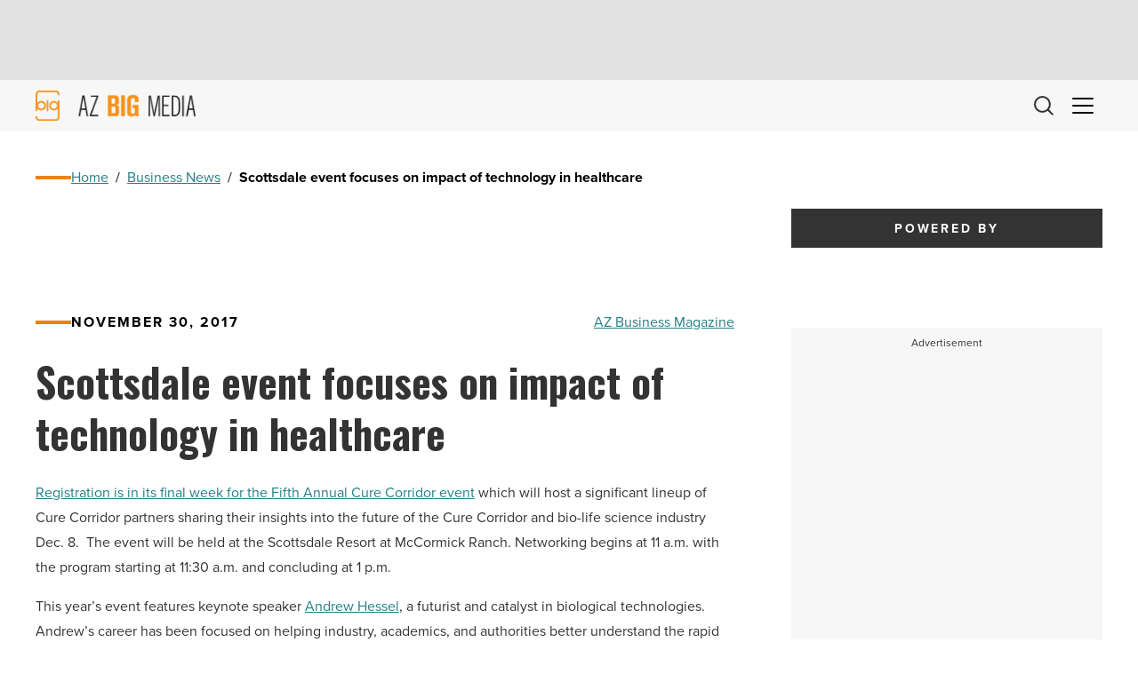

--- FILE ---
content_type: text/html; charset=utf-8
request_url: https://www.google.com/recaptcha/api2/aframe
body_size: 268
content:
<!DOCTYPE HTML><html><head><meta http-equiv="content-type" content="text/html; charset=UTF-8"></head><body><script nonce="Cwk3p_ryPqq7pQmA150jew">/** Anti-fraud and anti-abuse applications only. See google.com/recaptcha */ try{var clients={'sodar':'https://pagead2.googlesyndication.com/pagead/sodar?'};window.addEventListener("message",function(a){try{if(a.source===window.parent){var b=JSON.parse(a.data);var c=clients[b['id']];if(c){var d=document.createElement('img');d.src=c+b['params']+'&rc='+(localStorage.getItem("rc::a")?sessionStorage.getItem("rc::b"):"");window.document.body.appendChild(d);sessionStorage.setItem("rc::e",parseInt(sessionStorage.getItem("rc::e")||0)+1);localStorage.setItem("rc::h",'1769048973704');}}}catch(b){}});window.parent.postMessage("_grecaptcha_ready", "*");}catch(b){}</script></body></html>